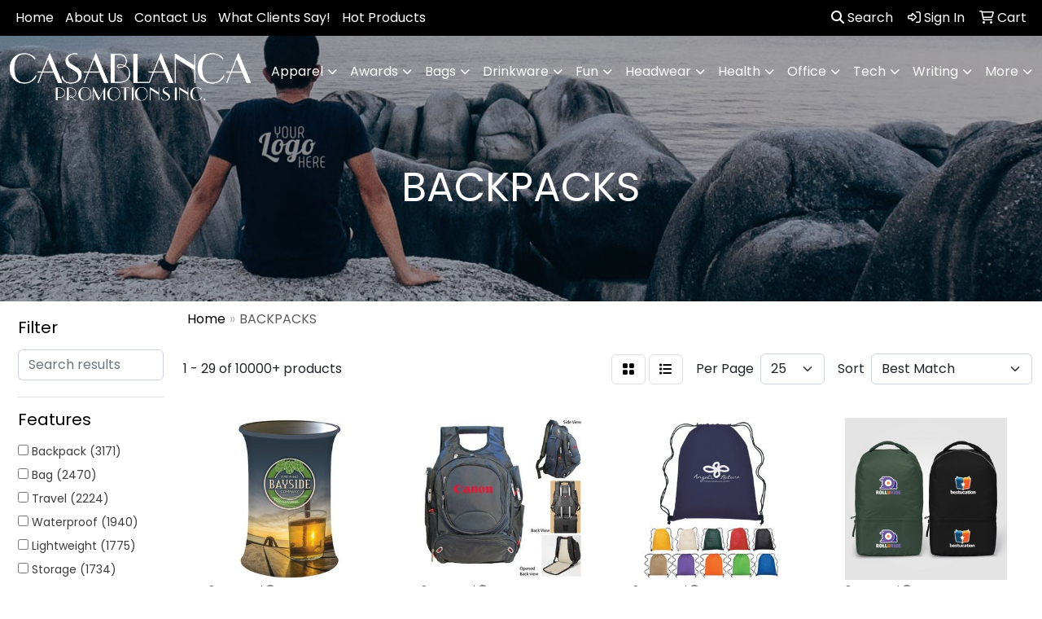

--- FILE ---
content_type: text/html
request_url: https://www.casablancapromotions.com/ws/ws.dll/StartSrch?UID=2559&WENavID=21737133
body_size: 14267
content:
<!DOCTYPE html>
<html lang="en"><head>
<meta charset="utf-8">
<meta http-equiv="X-UA-Compatible" content="IE=edge">
<meta name="viewport" content="width=device-width, initial-scale=1">
<!-- The above 3 meta tags *must* come first in the head; any other head content must come *after* these tags -->


<link href="/distsite/styles/8/css/bootstrap.min.css" rel="stylesheet" />
<link href="https://fonts.googleapis.com/css?family=Open+Sans:400,600|Oswald:400,600" rel="stylesheet">
<link href="/distsite/styles/8/css/owl.carousel.min.css" rel="stylesheet">
<link href="/distsite/styles/8/css/nouislider.css" rel="stylesheet">
<!--<link href="/distsite/styles/8/css/menu.css" rel="stylesheet"/>-->
<link href="/distsite/styles/8/css/flexslider.css" rel="stylesheet">
<link href="/distsite/styles/8/css/all.min.css" rel="stylesheet">
<link href="/distsite/styles/8/css/slick/slick.css" rel="stylesheet"/>
<link href="/distsite/styles/8/css/lightbox/lightbox.css" rel="stylesheet"  />
<link href="/distsite/styles/8/css/yamm.css" rel="stylesheet" />
<!-- Custom styles for this theme -->
<link href="/we/we.dll/StyleSheet?UN=2559&Type=WETheme&TS=C45525.548599537" rel="stylesheet">
<!-- Custom styles for this theme -->
<link href="/we/we.dll/StyleSheet?UN=2559&Type=WETheme-PS&TS=C45525.548599537" rel="stylesheet">
<style>

@media only screen and (min-width: 1200px){
.navbar-default .navbar-brand, .navbar-default .navbar-brand img {
    max-height: 65px;
}
}

</style>

<!-- HTML5 shim and Respond.js for IE8 support of HTML5 elements and media queries -->
<!--[if lt IE 9]>
      <script src="https://oss.maxcdn.com/html5shiv/3.7.3/html5shiv.min.js"></script>
      <script src="https://oss.maxcdn.com/respond/1.4.2/respond.min.js"></script>
    <![endif]-->

</head>

<body style="background:#fff;">


  <!-- Slide-Out Menu -->
  <div id="filter-menu" class="filter-menu">
    <button id="close-menu" class="btn-close"></button>
    <div class="menu-content">
      
<aside class="filter-sidebar">



<div class="filter-section first">
	<h2>Filter</h2>
	 <div class="input-group mb-3">
	 <input type="text" style="border-right:0;" placeholder="Search results" class="form-control text-search-within-results" name="SearchWithinResults" value="" maxlength="100" onkeyup="HandleTextFilter(event);">
	  <label class="input-group-text" style="background-color:#fff;"><a  style="display:none;" href="javascript:void(0);" class="remove-filter" data-toggle="tooltip" title="Clear" onclick="ClearTextFilter();"><i class="far fa-times" aria-hidden="true"></i> <span class="fa-sr-only">x</span></a></label>
	</div>
</div>

<a href="javascript:void(0);" class="clear-filters"  style="display:none;" onclick="ClearDrillDown();">Clear all filters</a>

<div class="filter-section"  style="display:none;">
	<h2>Categories</h2>

	<div class="filter-list">

	 

		<!-- wrapper for more filters -->
        <div class="show-filter">

		</div><!-- showfilters -->

	</div>

		<a href="#" class="show-more"  style="display:none;" >Show more</a>
</div>


<div class="filter-section" >
	<h2>Features</h2>

		<div class="filter-list">

	  		<div class="checkbox"><label><input class="filtercheckbox" type="checkbox" name="2|Backpack" ><span> Backpack (3171)</span></label></div><div class="checkbox"><label><input class="filtercheckbox" type="checkbox" name="2|Bag" ><span> Bag (2470)</span></label></div><div class="checkbox"><label><input class="filtercheckbox" type="checkbox" name="2|Travel" ><span> Travel (2224)</span></label></div><div class="checkbox"><label><input class="filtercheckbox" type="checkbox" name="2|Waterproof" ><span> Waterproof (1940)</span></label></div><div class="checkbox"><label><input class="filtercheckbox" type="checkbox" name="2|Lightweight" ><span> Lightweight (1775)</span></label></div><div class="checkbox"><label><input class="filtercheckbox" type="checkbox" name="2|Storage" ><span> Storage (1734)</span></label></div><div class="checkbox"><label><input class="filtercheckbox" type="checkbox" name="2|Durable" ><span> Durable (1621)</span></label></div><div class="checkbox"><label><input class="filtercheckbox" type="checkbox" name="2|Portable" ><span> Portable (1537)</span></label></div><div class="checkbox"><label><input class="filtercheckbox" type="checkbox" name="2|Outdoor" ><span> Outdoor (1418)</span></label></div><div class="checkbox"><label><input class="filtercheckbox" type="checkbox" name="2|School" ><span> School (1382)</span></label></div><div class="show-filter"><div class="checkbox"><label><input class="filtercheckbox" type="checkbox" name="2|Sport" ><span> Sport (1340)</span></label></div><div class="checkbox"><label><input class="filtercheckbox" type="checkbox" name="2|Adjustable" ><span> Adjustable (1096)</span></label></div><div class="checkbox"><label><input class="filtercheckbox" type="checkbox" name="2|Hiking" ><span> Hiking (983)</span></label></div><div class="checkbox"><label><input class="filtercheckbox" type="checkbox" name="2|Reusable" ><span> Reusable (976)</span></label></div><div class="checkbox"><label><input class="filtercheckbox" type="checkbox" name="2|Daypack" ><span> Daypack (952)</span></label></div><div class="checkbox"><label><input class="filtercheckbox" type="checkbox" name="2|Laptop" ><span> Laptop (907)</span></label></div><div class="checkbox"><label><input class="filtercheckbox" type="checkbox" name="2|College" ><span> College (862)</span></label></div><div class="checkbox"><label><input class="filtercheckbox" type="checkbox" name="2|Camping" ><span> Camping (859)</span></label></div><div class="checkbox"><label><input class="filtercheckbox" type="checkbox" name="2|Rucksack" ><span> Rucksack (857)</span></label></div><div class="checkbox"><label><input class="filtercheckbox" type="checkbox" name="2|Zipper" ><span> Zipper (746)</span></label></div><div class="checkbox"><label><input class="filtercheckbox" type="checkbox" name="2|Pocket" ><span> Pocket (711)</span></label></div><div class="checkbox"><label><input class="filtercheckbox" type="checkbox" name="2|Large capacity" ><span> Large capacity (637)</span></label></div><div class="checkbox"><label><input class="filtercheckbox" type="checkbox" name="2|Gym" ><span> Gym (619)</span></label></div><div class="checkbox"><label><input class="filtercheckbox" type="checkbox" name="2|Padded" ><span> Padded (607)</span></label></div><div class="checkbox"><label><input class="filtercheckbox" type="checkbox" name="2|Polyester" ><span> Polyester (584)</span></label></div><div class="checkbox"><label><input class="filtercheckbox" type="checkbox" name="2|Drawstring" ><span> Drawstring (583)</span></label></div><div class="checkbox"><label><input class="filtercheckbox" type="checkbox" name="2|Adjustable straps" ><span> Adjustable straps (581)</span></label></div><div class="checkbox"><label><input class="filtercheckbox" type="checkbox" name="2|Computer" ><span> Computer (573)</span></label></div><div class="checkbox"><label><input class="filtercheckbox" type="checkbox" name="2|Organizer" ><span> Organizer (538)</span></label></div><div class="checkbox"><label><input class="filtercheckbox" type="checkbox" name="2|Zipper closure" ><span> Zipper closure (523)</span></label></div><div class="checkbox"><label><input class="filtercheckbox" type="checkbox" name="2|Knapsack" ><span> Knapsack (520)</span></label></div><div class="checkbox"><label><input class="filtercheckbox" type="checkbox" name="2|Foldable" ><span> Foldable (459)</span></label></div><div class="checkbox"><label><input class="filtercheckbox" type="checkbox" name="2|Back pack" ><span> Back pack (452)</span></label></div><div class="checkbox"><label><input class="filtercheckbox" type="checkbox" name="2|Shoulder bag" ><span> Shoulder bag (448)</span></label></div><div class="checkbox"><label><input class="filtercheckbox" type="checkbox" name="2|Tote" ><span> Tote (442)</span></label></div><div class="checkbox"><label><input class="filtercheckbox" type="checkbox" name="2|Business" ><span> Business (430)</span></label></div><div class="checkbox"><label><input class="filtercheckbox" type="checkbox" name="2|Compartment" ><span> Compartment (424)</span></label></div><div class="checkbox"><label><input class="filtercheckbox" type="checkbox" name="2|Cinch" ><span> Cinch (418)</span></label></div><div class="checkbox"><label><input class="filtercheckbox" type="checkbox" name="2|Compact" ><span> Compact (411)</span></label></div><div class="checkbox"><label><input class="filtercheckbox" type="checkbox" name="2|Drawstring bag" ><span> Drawstring bag (407)</span></label></div><div class="checkbox"><label><input class="filtercheckbox" type="checkbox" name="2|Shoulder strap" ><span> Shoulder strap (401)</span></label></div><div class="checkbox"><label><input class="filtercheckbox" type="checkbox" name="2|Rectangle" ><span> Rectangle (400)</span></label></div><div class="checkbox"><label><input class="filtercheckbox" type="checkbox" name="2|School bag" ><span> School bag (396)</span></label></div><div class="checkbox"><label><input class="filtercheckbox" type="checkbox" name="2|Student" ><span> Student (391)</span></label></div><div class="checkbox"><label><input class="filtercheckbox" type="checkbox" name="2|Strap" ><span> Strap (373)</span></label></div><div class="checkbox"><label><input class="filtercheckbox" type="checkbox" name="2|Breathable" ><span> Breathable (365)</span></label></div><div class="checkbox"><label><input class="filtercheckbox" type="checkbox" name="2|Pack" ><span> Pack (357)</span></label></div><div class="checkbox"><label><input class="filtercheckbox" type="checkbox" name="2|Handle" ><span> Handle (356)</span></label></div><div class="checkbox"><label><input class="filtercheckbox" type="checkbox" name="2|Bookbag" ><span> Bookbag (352)</span></label></div><div class="checkbox"><label><input class="filtercheckbox" type="checkbox" name="2|Laptop backpack" ><span> Laptop backpack (352)</span></label></div></div>

			<!-- wrapper for more filters -->
			<div class="show-filter">

			</div><!-- showfilters -->
 		</div>
		<a href="#" class="show-more"  >Show more</a>


</div>


<div class="filter-section" >
	<h2>Colors</h2>

		<div class="filter-list">

		  	<div class="checkbox"><label><input class="filtercheckbox" type="checkbox" name="1|Black" ><span> Black (7120)</span></label></div><div class="checkbox"><label><input class="filtercheckbox" type="checkbox" name="1|Gray" ><span> Gray (3408)</span></label></div><div class="checkbox"><label><input class="filtercheckbox" type="checkbox" name="1|Blue" ><span> Blue (3184)</span></label></div><div class="checkbox"><label><input class="filtercheckbox" type="checkbox" name="1|Red" ><span> Red (3054)</span></label></div><div class="checkbox"><label><input class="filtercheckbox" type="checkbox" name="1|Green" ><span> Green (2218)</span></label></div><div class="checkbox"><label><input class="filtercheckbox" type="checkbox" name="1|Orange" ><span> Orange (2007)</span></label></div><div class="checkbox"><label><input class="filtercheckbox" type="checkbox" name="1|Pink" ><span> Pink (1672)</span></label></div><div class="checkbox"><label><input class="filtercheckbox" type="checkbox" name="1|Navy blue" ><span> Navy blue (1658)</span></label></div><div class="checkbox"><label><input class="filtercheckbox" type="checkbox" name="1|Purple" ><span> Purple (1511)</span></label></div><div class="checkbox"><label><input class="filtercheckbox" type="checkbox" name="1|Yellow" ><span> Yellow (1511)</span></label></div><div class="show-filter"><div class="checkbox"><label><input class="filtercheckbox" type="checkbox" name="1|White" ><span> White (1195)</span></label></div><div class="checkbox"><label><input class="filtercheckbox" type="checkbox" name="1|Royal blue" ><span> Royal blue (1090)</span></label></div><div class="checkbox"><label><input class="filtercheckbox" type="checkbox" name="1|Light blue" ><span> Light blue (646)</span></label></div><div class="checkbox"><label><input class="filtercheckbox" type="checkbox" name="1|Dark blue" ><span> Dark blue (573)</span></label></div><div class="checkbox"><label><input class="filtercheckbox" type="checkbox" name="1|Brown" ><span> Brown (512)</span></label></div><div class="checkbox"><label><input class="filtercheckbox" type="checkbox" name="1|Lime green" ><span> Lime green (485)</span></label></div><div class="checkbox"><label><input class="filtercheckbox" type="checkbox" name="1|Various" ><span> Various (376)</span></label></div><div class="checkbox"><label><input class="filtercheckbox" type="checkbox" name="1|Dark gray" ><span> Dark gray (260)</span></label></div><div class="checkbox"><label><input class="filtercheckbox" type="checkbox" name="1|Forest green" ><span> Forest green (239)</span></label></div><div class="checkbox"><label><input class="filtercheckbox" type="checkbox" name="1|Dark green" ><span> Dark green (234)</span></label></div><div class="checkbox"><label><input class="filtercheckbox" type="checkbox" name="1|Burgundy red" ><span> Burgundy red (228)</span></label></div><div class="checkbox"><label><input class="filtercheckbox" type="checkbox" name="1|Rose red" ><span> Rose red (220)</span></label></div><div class="checkbox"><label><input class="filtercheckbox" type="checkbox" name="1|Navy" ><span> Navy (205)</span></label></div><div class="checkbox"><label><input class="filtercheckbox" type="checkbox" name="1|Army green" ><span> Army green (194)</span></label></div><div class="checkbox"><label><input class="filtercheckbox" type="checkbox" name="1|Light gray" ><span> Light gray (184)</span></label></div><div class="checkbox"><label><input class="filtercheckbox" type="checkbox" name="1|Red/black" ><span> Red/black (181)</span></label></div><div class="checkbox"><label><input class="filtercheckbox" type="checkbox" name="1|Light green" ><span> Light green (165)</span></label></div><div class="checkbox"><label><input class="filtercheckbox" type="checkbox" name="1|Gray/black" ><span> Gray/black (152)</span></label></div><div class="checkbox"><label><input class="filtercheckbox" type="checkbox" name="1|Maroon red" ><span> Maroon red (151)</span></label></div><div class="checkbox"><label><input class="filtercheckbox" type="checkbox" name="1|Sky blue" ><span> Sky blue (138)</span></label></div><div class="checkbox"><label><input class="filtercheckbox" type="checkbox" name="1|Beige" ><span> Beige (137)</span></label></div><div class="checkbox"><label><input class="filtercheckbox" type="checkbox" name="1|Teal" ><span> Teal (131)</span></label></div><div class="checkbox"><label><input class="filtercheckbox" type="checkbox" name="1|Clear" ><span> Clear (128)</span></label></div><div class="checkbox"><label><input class="filtercheckbox" type="checkbox" name="1|Black/gray" ><span> Black/gray (124)</span></label></div><div class="checkbox"><label><input class="filtercheckbox" type="checkbox" name="1|Teal blue" ><span> Teal blue (111)</span></label></div><div class="checkbox"><label><input class="filtercheckbox" type="checkbox" name="1|Clear/black" ><span> Clear/black (106)</span></label></div><div class="checkbox"><label><input class="filtercheckbox" type="checkbox" name="1|Hot pink" ><span> Hot pink (103)</span></label></div><div class="checkbox"><label><input class="filtercheckbox" type="checkbox" name="1|Royal" ><span> Royal (100)</span></label></div><div class="checkbox"><label><input class="filtercheckbox" type="checkbox" name="1|Royal blue/black" ><span> Royal blue/black (99)</span></label></div><div class="checkbox"><label><input class="filtercheckbox" type="checkbox" name="1|Blue/black" ><span> Blue/black (87)</span></label></div><div class="checkbox"><label><input class="filtercheckbox" type="checkbox" name="1|Black/red" ><span> Black/red (86)</span></label></div><div class="checkbox"><label><input class="filtercheckbox" type="checkbox" name="1|Natural beige" ><span> Natural beige (85)</span></label></div><div class="checkbox"><label><input class="filtercheckbox" type="checkbox" name="1|Burgundy" ><span> Burgundy (84)</span></label></div><div class="checkbox"><label><input class="filtercheckbox" type="checkbox" name="1|Light pink" ><span> Light pink (81)</span></label></div><div class="checkbox"><label><input class="filtercheckbox" type="checkbox" name="1|Khaki tan" ><span> Khaki tan (80)</span></label></div><div class="checkbox"><label><input class="filtercheckbox" type="checkbox" name="1|Lake blue" ><span> Lake blue (76)</span></label></div><div class="checkbox"><label><input class="filtercheckbox" type="checkbox" name="1|Navy blue/black" ><span> Navy blue/black (73)</span></label></div><div class="checkbox"><label><input class="filtercheckbox" type="checkbox" name="1|Gold" ><span> Gold (72)</span></label></div><div class="checkbox"><label><input class="filtercheckbox" type="checkbox" name="1|Khaki" ><span> Khaki (71)</span></label></div><div class="checkbox"><label><input class="filtercheckbox" type="checkbox" name="1|Baby blue" ><span> Baby blue (68)</span></label></div></div>


			<!-- wrapper for more filters -->
			<div class="show-filter">

			</div><!-- showfilters -->

		  </div>

		<a href="#" class="show-more"  >Show more</a>
</div>


<div class="filter-section"  >
	<h2>Price Range</h2>
	<div class="filter-price-wrap">
		<div class="filter-price-inner">
			<div class="input-group">
				<span class="input-group-text input-group-text-white">$</span>
				<input type="text" class="form-control form-control-sm filter-min-prices" name="min-prices" value="" placeholder="Min" onkeyup="HandlePriceFilter(event);">
			</div>
			<div class="input-group">
				<span class="input-group-text input-group-text-white">$</span>
				<input type="text" class="form-control form-control-sm filter-max-prices" name="max-prices" value="" placeholder="Max" onkeyup="HandlePriceFilter(event);">
			</div>
		</div>
		<a href="javascript:void(0)" onclick="SetPriceFilter();" ><i class="fa-solid fa-chevron-right"></i></a>
	</div>
</div>

<div class="filter-section"   >
	<h2>Quantity</h2>
	<div class="filter-price-wrap mb-2">
		<input type="text" class="form-control form-control-sm filter-quantity" value="" placeholder="Qty" onkeyup="HandleQuantityFilter(event);">
		<a href="javascript:void(0)" onclick="SetQuantityFilter();"><i class="fa-solid fa-chevron-right"></i></a>
	</div>
</div>




	</aside>

    </div>
</div>




	<div class="container-fluid">
		<div class="row">

			<div class="col-md-3 col-lg-2">
        <div class="d-none d-md-block">
          <div id="desktop-filter">
            
<aside class="filter-sidebar">



<div class="filter-section first">
	<h2>Filter</h2>
	 <div class="input-group mb-3">
	 <input type="text" style="border-right:0;" placeholder="Search results" class="form-control text-search-within-results" name="SearchWithinResults" value="" maxlength="100" onkeyup="HandleTextFilter(event);">
	  <label class="input-group-text" style="background-color:#fff;"><a  style="display:none;" href="javascript:void(0);" class="remove-filter" data-toggle="tooltip" title="Clear" onclick="ClearTextFilter();"><i class="far fa-times" aria-hidden="true"></i> <span class="fa-sr-only">x</span></a></label>
	</div>
</div>

<a href="javascript:void(0);" class="clear-filters"  style="display:none;" onclick="ClearDrillDown();">Clear all filters</a>

<div class="filter-section"  style="display:none;">
	<h2>Categories</h2>

	<div class="filter-list">

	 

		<!-- wrapper for more filters -->
        <div class="show-filter">

		</div><!-- showfilters -->

	</div>

		<a href="#" class="show-more"  style="display:none;" >Show more</a>
</div>


<div class="filter-section" >
	<h2>Features</h2>

		<div class="filter-list">

	  		<div class="checkbox"><label><input class="filtercheckbox" type="checkbox" name="2|Backpack" ><span> Backpack (3171)</span></label></div><div class="checkbox"><label><input class="filtercheckbox" type="checkbox" name="2|Bag" ><span> Bag (2470)</span></label></div><div class="checkbox"><label><input class="filtercheckbox" type="checkbox" name="2|Travel" ><span> Travel (2224)</span></label></div><div class="checkbox"><label><input class="filtercheckbox" type="checkbox" name="2|Waterproof" ><span> Waterproof (1940)</span></label></div><div class="checkbox"><label><input class="filtercheckbox" type="checkbox" name="2|Lightweight" ><span> Lightweight (1775)</span></label></div><div class="checkbox"><label><input class="filtercheckbox" type="checkbox" name="2|Storage" ><span> Storage (1734)</span></label></div><div class="checkbox"><label><input class="filtercheckbox" type="checkbox" name="2|Durable" ><span> Durable (1621)</span></label></div><div class="checkbox"><label><input class="filtercheckbox" type="checkbox" name="2|Portable" ><span> Portable (1537)</span></label></div><div class="checkbox"><label><input class="filtercheckbox" type="checkbox" name="2|Outdoor" ><span> Outdoor (1418)</span></label></div><div class="checkbox"><label><input class="filtercheckbox" type="checkbox" name="2|School" ><span> School (1382)</span></label></div><div class="show-filter"><div class="checkbox"><label><input class="filtercheckbox" type="checkbox" name="2|Sport" ><span> Sport (1340)</span></label></div><div class="checkbox"><label><input class="filtercheckbox" type="checkbox" name="2|Adjustable" ><span> Adjustable (1096)</span></label></div><div class="checkbox"><label><input class="filtercheckbox" type="checkbox" name="2|Hiking" ><span> Hiking (983)</span></label></div><div class="checkbox"><label><input class="filtercheckbox" type="checkbox" name="2|Reusable" ><span> Reusable (976)</span></label></div><div class="checkbox"><label><input class="filtercheckbox" type="checkbox" name="2|Daypack" ><span> Daypack (952)</span></label></div><div class="checkbox"><label><input class="filtercheckbox" type="checkbox" name="2|Laptop" ><span> Laptop (907)</span></label></div><div class="checkbox"><label><input class="filtercheckbox" type="checkbox" name="2|College" ><span> College (862)</span></label></div><div class="checkbox"><label><input class="filtercheckbox" type="checkbox" name="2|Camping" ><span> Camping (859)</span></label></div><div class="checkbox"><label><input class="filtercheckbox" type="checkbox" name="2|Rucksack" ><span> Rucksack (857)</span></label></div><div class="checkbox"><label><input class="filtercheckbox" type="checkbox" name="2|Zipper" ><span> Zipper (746)</span></label></div><div class="checkbox"><label><input class="filtercheckbox" type="checkbox" name="2|Pocket" ><span> Pocket (711)</span></label></div><div class="checkbox"><label><input class="filtercheckbox" type="checkbox" name="2|Large capacity" ><span> Large capacity (637)</span></label></div><div class="checkbox"><label><input class="filtercheckbox" type="checkbox" name="2|Gym" ><span> Gym (619)</span></label></div><div class="checkbox"><label><input class="filtercheckbox" type="checkbox" name="2|Padded" ><span> Padded (607)</span></label></div><div class="checkbox"><label><input class="filtercheckbox" type="checkbox" name="2|Polyester" ><span> Polyester (584)</span></label></div><div class="checkbox"><label><input class="filtercheckbox" type="checkbox" name="2|Drawstring" ><span> Drawstring (583)</span></label></div><div class="checkbox"><label><input class="filtercheckbox" type="checkbox" name="2|Adjustable straps" ><span> Adjustable straps (581)</span></label></div><div class="checkbox"><label><input class="filtercheckbox" type="checkbox" name="2|Computer" ><span> Computer (573)</span></label></div><div class="checkbox"><label><input class="filtercheckbox" type="checkbox" name="2|Organizer" ><span> Organizer (538)</span></label></div><div class="checkbox"><label><input class="filtercheckbox" type="checkbox" name="2|Zipper closure" ><span> Zipper closure (523)</span></label></div><div class="checkbox"><label><input class="filtercheckbox" type="checkbox" name="2|Knapsack" ><span> Knapsack (520)</span></label></div><div class="checkbox"><label><input class="filtercheckbox" type="checkbox" name="2|Foldable" ><span> Foldable (459)</span></label></div><div class="checkbox"><label><input class="filtercheckbox" type="checkbox" name="2|Back pack" ><span> Back pack (452)</span></label></div><div class="checkbox"><label><input class="filtercheckbox" type="checkbox" name="2|Shoulder bag" ><span> Shoulder bag (448)</span></label></div><div class="checkbox"><label><input class="filtercheckbox" type="checkbox" name="2|Tote" ><span> Tote (442)</span></label></div><div class="checkbox"><label><input class="filtercheckbox" type="checkbox" name="2|Business" ><span> Business (430)</span></label></div><div class="checkbox"><label><input class="filtercheckbox" type="checkbox" name="2|Compartment" ><span> Compartment (424)</span></label></div><div class="checkbox"><label><input class="filtercheckbox" type="checkbox" name="2|Cinch" ><span> Cinch (418)</span></label></div><div class="checkbox"><label><input class="filtercheckbox" type="checkbox" name="2|Compact" ><span> Compact (411)</span></label></div><div class="checkbox"><label><input class="filtercheckbox" type="checkbox" name="2|Drawstring bag" ><span> Drawstring bag (407)</span></label></div><div class="checkbox"><label><input class="filtercheckbox" type="checkbox" name="2|Shoulder strap" ><span> Shoulder strap (401)</span></label></div><div class="checkbox"><label><input class="filtercheckbox" type="checkbox" name="2|Rectangle" ><span> Rectangle (400)</span></label></div><div class="checkbox"><label><input class="filtercheckbox" type="checkbox" name="2|School bag" ><span> School bag (396)</span></label></div><div class="checkbox"><label><input class="filtercheckbox" type="checkbox" name="2|Student" ><span> Student (391)</span></label></div><div class="checkbox"><label><input class="filtercheckbox" type="checkbox" name="2|Strap" ><span> Strap (373)</span></label></div><div class="checkbox"><label><input class="filtercheckbox" type="checkbox" name="2|Breathable" ><span> Breathable (365)</span></label></div><div class="checkbox"><label><input class="filtercheckbox" type="checkbox" name="2|Pack" ><span> Pack (357)</span></label></div><div class="checkbox"><label><input class="filtercheckbox" type="checkbox" name="2|Handle" ><span> Handle (356)</span></label></div><div class="checkbox"><label><input class="filtercheckbox" type="checkbox" name="2|Bookbag" ><span> Bookbag (352)</span></label></div><div class="checkbox"><label><input class="filtercheckbox" type="checkbox" name="2|Laptop backpack" ><span> Laptop backpack (352)</span></label></div></div>

			<!-- wrapper for more filters -->
			<div class="show-filter">

			</div><!-- showfilters -->
 		</div>
		<a href="#" class="show-more"  >Show more</a>


</div>


<div class="filter-section" >
	<h2>Colors</h2>

		<div class="filter-list">

		  	<div class="checkbox"><label><input class="filtercheckbox" type="checkbox" name="1|Black" ><span> Black (7120)</span></label></div><div class="checkbox"><label><input class="filtercheckbox" type="checkbox" name="1|Gray" ><span> Gray (3408)</span></label></div><div class="checkbox"><label><input class="filtercheckbox" type="checkbox" name="1|Blue" ><span> Blue (3184)</span></label></div><div class="checkbox"><label><input class="filtercheckbox" type="checkbox" name="1|Red" ><span> Red (3054)</span></label></div><div class="checkbox"><label><input class="filtercheckbox" type="checkbox" name="1|Green" ><span> Green (2218)</span></label></div><div class="checkbox"><label><input class="filtercheckbox" type="checkbox" name="1|Orange" ><span> Orange (2007)</span></label></div><div class="checkbox"><label><input class="filtercheckbox" type="checkbox" name="1|Pink" ><span> Pink (1672)</span></label></div><div class="checkbox"><label><input class="filtercheckbox" type="checkbox" name="1|Navy blue" ><span> Navy blue (1658)</span></label></div><div class="checkbox"><label><input class="filtercheckbox" type="checkbox" name="1|Purple" ><span> Purple (1511)</span></label></div><div class="checkbox"><label><input class="filtercheckbox" type="checkbox" name="1|Yellow" ><span> Yellow (1511)</span></label></div><div class="show-filter"><div class="checkbox"><label><input class="filtercheckbox" type="checkbox" name="1|White" ><span> White (1195)</span></label></div><div class="checkbox"><label><input class="filtercheckbox" type="checkbox" name="1|Royal blue" ><span> Royal blue (1090)</span></label></div><div class="checkbox"><label><input class="filtercheckbox" type="checkbox" name="1|Light blue" ><span> Light blue (646)</span></label></div><div class="checkbox"><label><input class="filtercheckbox" type="checkbox" name="1|Dark blue" ><span> Dark blue (573)</span></label></div><div class="checkbox"><label><input class="filtercheckbox" type="checkbox" name="1|Brown" ><span> Brown (512)</span></label></div><div class="checkbox"><label><input class="filtercheckbox" type="checkbox" name="1|Lime green" ><span> Lime green (485)</span></label></div><div class="checkbox"><label><input class="filtercheckbox" type="checkbox" name="1|Various" ><span> Various (376)</span></label></div><div class="checkbox"><label><input class="filtercheckbox" type="checkbox" name="1|Dark gray" ><span> Dark gray (260)</span></label></div><div class="checkbox"><label><input class="filtercheckbox" type="checkbox" name="1|Forest green" ><span> Forest green (239)</span></label></div><div class="checkbox"><label><input class="filtercheckbox" type="checkbox" name="1|Dark green" ><span> Dark green (234)</span></label></div><div class="checkbox"><label><input class="filtercheckbox" type="checkbox" name="1|Burgundy red" ><span> Burgundy red (228)</span></label></div><div class="checkbox"><label><input class="filtercheckbox" type="checkbox" name="1|Rose red" ><span> Rose red (220)</span></label></div><div class="checkbox"><label><input class="filtercheckbox" type="checkbox" name="1|Navy" ><span> Navy (205)</span></label></div><div class="checkbox"><label><input class="filtercheckbox" type="checkbox" name="1|Army green" ><span> Army green (194)</span></label></div><div class="checkbox"><label><input class="filtercheckbox" type="checkbox" name="1|Light gray" ><span> Light gray (184)</span></label></div><div class="checkbox"><label><input class="filtercheckbox" type="checkbox" name="1|Red/black" ><span> Red/black (181)</span></label></div><div class="checkbox"><label><input class="filtercheckbox" type="checkbox" name="1|Light green" ><span> Light green (165)</span></label></div><div class="checkbox"><label><input class="filtercheckbox" type="checkbox" name="1|Gray/black" ><span> Gray/black (152)</span></label></div><div class="checkbox"><label><input class="filtercheckbox" type="checkbox" name="1|Maroon red" ><span> Maroon red (151)</span></label></div><div class="checkbox"><label><input class="filtercheckbox" type="checkbox" name="1|Sky blue" ><span> Sky blue (138)</span></label></div><div class="checkbox"><label><input class="filtercheckbox" type="checkbox" name="1|Beige" ><span> Beige (137)</span></label></div><div class="checkbox"><label><input class="filtercheckbox" type="checkbox" name="1|Teal" ><span> Teal (131)</span></label></div><div class="checkbox"><label><input class="filtercheckbox" type="checkbox" name="1|Clear" ><span> Clear (128)</span></label></div><div class="checkbox"><label><input class="filtercheckbox" type="checkbox" name="1|Black/gray" ><span> Black/gray (124)</span></label></div><div class="checkbox"><label><input class="filtercheckbox" type="checkbox" name="1|Teal blue" ><span> Teal blue (111)</span></label></div><div class="checkbox"><label><input class="filtercheckbox" type="checkbox" name="1|Clear/black" ><span> Clear/black (106)</span></label></div><div class="checkbox"><label><input class="filtercheckbox" type="checkbox" name="1|Hot pink" ><span> Hot pink (103)</span></label></div><div class="checkbox"><label><input class="filtercheckbox" type="checkbox" name="1|Royal" ><span> Royal (100)</span></label></div><div class="checkbox"><label><input class="filtercheckbox" type="checkbox" name="1|Royal blue/black" ><span> Royal blue/black (99)</span></label></div><div class="checkbox"><label><input class="filtercheckbox" type="checkbox" name="1|Blue/black" ><span> Blue/black (87)</span></label></div><div class="checkbox"><label><input class="filtercheckbox" type="checkbox" name="1|Black/red" ><span> Black/red (86)</span></label></div><div class="checkbox"><label><input class="filtercheckbox" type="checkbox" name="1|Natural beige" ><span> Natural beige (85)</span></label></div><div class="checkbox"><label><input class="filtercheckbox" type="checkbox" name="1|Burgundy" ><span> Burgundy (84)</span></label></div><div class="checkbox"><label><input class="filtercheckbox" type="checkbox" name="1|Light pink" ><span> Light pink (81)</span></label></div><div class="checkbox"><label><input class="filtercheckbox" type="checkbox" name="1|Khaki tan" ><span> Khaki tan (80)</span></label></div><div class="checkbox"><label><input class="filtercheckbox" type="checkbox" name="1|Lake blue" ><span> Lake blue (76)</span></label></div><div class="checkbox"><label><input class="filtercheckbox" type="checkbox" name="1|Navy blue/black" ><span> Navy blue/black (73)</span></label></div><div class="checkbox"><label><input class="filtercheckbox" type="checkbox" name="1|Gold" ><span> Gold (72)</span></label></div><div class="checkbox"><label><input class="filtercheckbox" type="checkbox" name="1|Khaki" ><span> Khaki (71)</span></label></div><div class="checkbox"><label><input class="filtercheckbox" type="checkbox" name="1|Baby blue" ><span> Baby blue (68)</span></label></div></div>


			<!-- wrapper for more filters -->
			<div class="show-filter">

			</div><!-- showfilters -->

		  </div>

		<a href="#" class="show-more"  >Show more</a>
</div>


<div class="filter-section"  >
	<h2>Price Range</h2>
	<div class="filter-price-wrap">
		<div class="filter-price-inner">
			<div class="input-group">
				<span class="input-group-text input-group-text-white">$</span>
				<input type="text" class="form-control form-control-sm filter-min-prices" name="min-prices" value="" placeholder="Min" onkeyup="HandlePriceFilter(event);">
			</div>
			<div class="input-group">
				<span class="input-group-text input-group-text-white">$</span>
				<input type="text" class="form-control form-control-sm filter-max-prices" name="max-prices" value="" placeholder="Max" onkeyup="HandlePriceFilter(event);">
			</div>
		</div>
		<a href="javascript:void(0)" onclick="SetPriceFilter();" ><i class="fa-solid fa-chevron-right"></i></a>
	</div>
</div>

<div class="filter-section"   >
	<h2>Quantity</h2>
	<div class="filter-price-wrap mb-2">
		<input type="text" class="form-control form-control-sm filter-quantity" value="" placeholder="Qty" onkeyup="HandleQuantityFilter(event);">
		<a href="javascript:void(0)" onclick="SetQuantityFilter();"><i class="fa-solid fa-chevron-right"></i></a>
	</div>
</div>




	</aside>

          </div>
        </div>
			</div>

			<div class="col-md-9 col-lg-10">
				

				<ol class="breadcrumb"  >
              		<li><a href="https://www.casablancapromotions.com" target="_top">Home</a></li>
             	 	<li class="active">BACKPACKS</li>
            	</ol>




				<div id="product-list-controls">

				
						<div class="d-flex align-items-center justify-content-between">
							<div class="d-none d-md-block me-3">
								1 - 29 of  10000+ <span class="d-none d-lg-inline">products</span>
							</div>
					  
						  <!-- Right Aligned Controls -->
						  <div class="product-controls-right d-flex align-items-center">
       
              <button id="show-filter-button" class="btn btn-control d-block d-md-none"><i class="fa-solid fa-filter" aria-hidden="true"></i></button>

							
							<span class="me-3">
								<a href="/ws/ws.dll/StartSrch?UID=2559&WENavID=21737133&View=T&ST=26012213105281321228508687" class="btn btn-control grid" title="Change to Grid View"><i class="fa-solid fa-grid-2" aria-hidden="true"></i>  <span class="fa-sr-only">Grid</span></a>
								<a href="/ws/ws.dll/StartSrch?UID=2559&WENavID=21737133&View=L&ST=26012213105281321228508687" class="btn btn-control" title="Change to List View"><i class="fa-solid fa-list"></i> <span class="fa-sr-only">List</span></a>
							</span>
							
					  
							<!-- Number of Items Per Page -->
							<div class="me-2 d-none d-lg-block">
								<label>Per Page</label>
							</div>
							<div class="me-3 d-none d-md-block">
								<select class="form-select notranslate" onchange="GoToNewURL(this);" aria-label="Items per page">
									<option value="/ws/ws.dll/StartSrch?UID=2559&WENavID=21737133&ST=26012213105281321228508687&PPP=10" >10</option><option value="/ws/ws.dll/StartSrch?UID=2559&WENavID=21737133&ST=26012213105281321228508687&PPP=25" selected>25</option><option value="/ws/ws.dll/StartSrch?UID=2559&WENavID=21737133&ST=26012213105281321228508687&PPP=50" >50</option><option value="/ws/ws.dll/StartSrch?UID=2559&WENavID=21737133&ST=26012213105281321228508687&PPP=100" >100</option><option value="/ws/ws.dll/StartSrch?UID=2559&WENavID=21737133&ST=26012213105281321228508687&PPP=250" >250</option>
								
								</select>
							</div>
					  
							<!-- Sort By -->
							<div class="d-none d-lg-block me-2">
								<label>Sort</label>
							</div>
							<div>
								<select class="form-select" onchange="GoToNewURL(this);">
									<option value="/ws/ws.dll/StartSrch?UID=2559&WENavID=21737133&Sort=0" selected>Best Match</option><option value="/ws/ws.dll/StartSrch?UID=2559&WENavID=21737133&Sort=3">Most Popular</option><option value="/ws/ws.dll/StartSrch?UID=2559&WENavID=21737133&Sort=1">Price (Low to High)</option><option value="/ws/ws.dll/StartSrch?UID=2559&WENavID=21737133&Sort=2">Price (High to Low)</option>
								 </select>
							</div>
						  </div>
						</div>

			  </div>

				<!-- Product Results List -->
				<ul class="thumbnail-list"><li>
 <a href="https://www.casablancapromotions.com/p/FBFBQ-BKKKN/instastand" target="_parent" alt="InstaStand" data-adid="69908|5070397" onclick="PostAdStatToService(315070397,1);">
 <div class="pr-list-grid">
		<img class="img-responsive" src="/ws/ws.dll/QPic?SN=69908&P=315070397&I=0&PX=300" alt="InstaStand">
		<p class="pr-list-sponsored">Sponsored <span data-bs-toggle="tooltip" data-container="body" data-bs-placement="top" title="You're seeing this ad based on the product's relevance to your search query."><i class="fa fa-info-circle" aria-hidden="true"></i></span></p>
		<p class="pr-name">InstaStand</p>
		<div class="pr-meta-row">
			<div class="product-reviews"  style="display:none;">
				<div class="rating-stars">
				<i class="fa-solid fa-star-sharp" aria-hidden="true"></i><i class="fa-solid fa-star-sharp" aria-hidden="true"></i><i class="fa-solid fa-star-sharp" aria-hidden="true"></i><i class="fa-solid fa-star-sharp" aria-hidden="true"></i><i class="fa-solid fa-star-sharp" aria-hidden="true"></i>
				</div>
				<span class="rating-count">(0)</span>
			</div>
			
		</div>
		<p class="pr-number"  ><span class="notranslate">Item #FBFBQ-BKKKN</span></p>
		<p class="pr-price"  ><span class="notranslate">$415.00</span> - <span class="notranslate">$540.00</span></p>
 </div>
 </a>
</li>
<li>
 <a href="https://www.casablancapromotions.com/p/YTCPQ-CDMKH/checkpoint-friendly-laptop-travel-backpack" target="_parent" alt="Checkpoint Friendly Laptop Travel Backpack" data-adid="63646|8127381" onclick="PostAdStatToService(128127381,1);">
 <div class="pr-list-grid">
		<img class="img-responsive" src="/ws/ws.dll/QPic?SN=63646&P=128127381&I=0&PX=300" alt="Checkpoint Friendly Laptop Travel Backpack">
		<p class="pr-list-sponsored">Sponsored <span data-bs-toggle="tooltip" data-container="body" data-bs-placement="top" title="You're seeing this ad based on the product's relevance to your search query."><i class="fa fa-info-circle" aria-hidden="true"></i></span></p>
		<p class="pr-name">Checkpoint Friendly Laptop Travel Backpack</p>
		<div class="pr-meta-row">
			<div class="product-reviews"  style="display:none;">
				<div class="rating-stars">
				<i class="fa-solid fa-star-sharp" aria-hidden="true"></i><i class="fa-solid fa-star-sharp" aria-hidden="true"></i><i class="fa-solid fa-star-sharp" aria-hidden="true"></i><i class="fa-solid fa-star-sharp" aria-hidden="true"></i><i class="fa-solid fa-star-sharp" aria-hidden="true"></i>
				</div>
				<span class="rating-count">(0)</span>
			</div>
			
		</div>
		<p class="pr-number"  ><span class="notranslate">Item #YTCPQ-CDMKH</span></p>
		<p class="pr-price"  ><span class="notranslate">$48.00</span> - <span class="notranslate">$55.00</span></p>
 </div>
 </a>
</li>
<li>
 <a href="https://www.casablancapromotions.com/p/ABJZT-KNKLK/custom-non-woven-sports-pack" target="_parent" alt="Custom Non-Woven Sports Pack" data-adid="69455|6025604" onclick="PostAdStatToService(796025604,1);">
 <div class="pr-list-grid">
		<img class="img-responsive" src="/ws/ws.dll/QPic?SN=69455&P=796025604&I=0&PX=300" alt="Custom Non-Woven Sports Pack">
		<p class="pr-list-sponsored">Sponsored <span data-bs-toggle="tooltip" data-container="body" data-bs-placement="top" title="You're seeing this ad based on the product's relevance to your search query."><i class="fa fa-info-circle" aria-hidden="true"></i></span></p>
		<p class="pr-name">Custom Non-Woven Sports Pack</p>
		<div class="pr-meta-row">
			<div class="product-reviews"  style="display:none;">
				<div class="rating-stars">
				<i class="fa-solid fa-star-sharp" aria-hidden="true"></i><i class="fa-solid fa-star-sharp" aria-hidden="true"></i><i class="fa-solid fa-star-sharp" aria-hidden="true"></i><i class="fa-solid fa-star-sharp" aria-hidden="true"></i><i class="fa-solid fa-star-sharp" aria-hidden="true"></i>
				</div>
				<span class="rating-count">(0)</span>
			</div>
			
		</div>
		<p class="pr-number"  ><span class="notranslate">Item #ABJZT-KNKLK</span></p>
		<p class="pr-price"  ><span class="notranslate">$0.88</span> - <span class="notranslate">$0.9658</span></p>
 </div>
 </a>
</li>
<li>
 <a href="https://www.casablancapromotions.com/p/YQLMO-ICJSO/terra-pack-2-in-1-backpack-and-lunch-cooler-heat-transfer" target="_parent" alt="Terra Pack - 2-in-1 Backpack and Lunch Cooler - Heat Transfer" data-adid="57190|7597128" onclick="PostAdStatToService(567597128,1);">
 <div class="pr-list-grid">
		<img class="img-responsive" src="/ws/ws.dll/QPic?SN=57190&P=567597128&I=0&PX=300" alt="Terra Pack - 2-in-1 Backpack and Lunch Cooler - Heat Transfer">
		<p class="pr-list-sponsored">Sponsored <span data-bs-toggle="tooltip" data-container="body" data-bs-placement="top" title="You're seeing this ad based on the product's relevance to your search query."><i class="fa fa-info-circle" aria-hidden="true"></i></span></p>
		<p class="pr-name">Terra Pack - 2-in-1 Backpack and Lunch Cooler - Heat Transfer</p>
		<div class="pr-meta-row">
			<div class="product-reviews"  style="display:none;">
				<div class="rating-stars">
				<i class="fa-solid fa-star-sharp" aria-hidden="true"></i><i class="fa-solid fa-star-sharp" aria-hidden="true"></i><i class="fa-solid fa-star-sharp" aria-hidden="true"></i><i class="fa-solid fa-star-sharp" aria-hidden="true"></i><i class="fa-solid fa-star-sharp" aria-hidden="true"></i>
				</div>
				<span class="rating-count">(0)</span>
			</div>
			
		</div>
		<p class="pr-number"  ><span class="notranslate">Item #YQLMO-ICJSO</span></p>
		<p class="pr-price"  ><span class="notranslate">$32.79</span> - <span class="notranslate">$36.11</span></p>
 </div>
 </a>
</li>
<a name="4" href="#" alt="Item 4"></a>
<li>
 <a href="https://www.casablancapromotions.com/p/BSCLW-IVNDN/drawstring-backpack-w-zipper" target="_parent" alt="Drawstring Backpack w/ Zipper">
 <div class="pr-list-grid">
		<img class="img-responsive" src="/ws/ws.dll/QPic?SN=50018&P=524004927&I=0&PX=300" alt="Drawstring Backpack w/ Zipper">
		<p class="pr-name">Drawstring Backpack w/ Zipper</p>
		<div class="pr-meta-row">
			<div class="product-reviews"  style="display:none;">
				<div class="rating-stars">
				<i class="fa-solid fa-star-sharp active" aria-hidden="true"></i><i class="fa-solid fa-star-sharp active" aria-hidden="true"></i><i class="fa-solid fa-star-sharp active" aria-hidden="true"></i><i class="fa-solid fa-star-sharp active" aria-hidden="true"></i><i class="fa-solid fa-star-sharp active" aria-hidden="true"></i>
				</div>
				<span class="rating-count">(5)</span>
			</div>
			
		</div>
		<p class="pr-number"  ><span class="notranslate">Item #BSCLW-IVNDN</span></p>
		<p class="pr-price"  ><span class="notranslate">$2.69</span> - <span class="notranslate">$3.09</span></p>
 </div>
 </a>
</li>
<a name="5" href="#" alt="Item 5"></a>
<li>
 <a href="https://www.casablancapromotions.com/p/BFSJV-JVYXK/small-non-woven-drawstring-backpack" target="_parent" alt="Small Non-Woven Drawstring Backpack">
 <div class="pr-list-grid">
		<img class="img-responsive" src="/ws/ws.dll/QPic?SN=50018&P=994004814&I=0&PX=300" alt="Small Non-Woven Drawstring Backpack">
		<p class="pr-name">Small Non-Woven Drawstring Backpack</p>
		<div class="pr-meta-row">
			<div class="product-reviews"  style="display:none;">
				<div class="rating-stars">
				<i class="fa-solid fa-star-sharp active" aria-hidden="true"></i><i class="fa-solid fa-star-sharp active" aria-hidden="true"></i><i class="fa-solid fa-star-sharp active" aria-hidden="true"></i><i class="fa-solid fa-star-sharp active" aria-hidden="true"></i><i class="fa-solid fa-star-sharp" aria-hidden="true"></i>
				</div>
				<span class="rating-count">(2)</span>
			</div>
			
		</div>
		<p class="pr-number"  ><span class="notranslate">Item #BFSJV-JVYXK</span></p>
		<p class="pr-price"  ><span class="notranslate">$1.39</span> - <span class="notranslate">$1.79</span></p>
 </div>
 </a>
</li>
<a name="6" href="#" alt="Item 6"></a>
<li>
 <a href="https://www.casablancapromotions.com/p/FQVPW-HYLBN/polyester-drawstring-backpack" target="_parent" alt="Polyester Drawstring Backpack">
 <div class="pr-list-grid">
		<img class="img-responsive" src="/ws/ws.dll/QPic?SN=69533&P=555490937&I=0&PX=300" alt="Polyester Drawstring Backpack">
		<p class="pr-name">Polyester Drawstring Backpack</p>
		<div class="pr-meta-row">
			<div class="product-reviews"  style="display:none;">
				<div class="rating-stars">
				<i class="fa-solid fa-star-sharp active" aria-hidden="true"></i><i class="fa-solid fa-star-sharp active" aria-hidden="true"></i><i class="fa-solid fa-star-sharp active" aria-hidden="true"></i><i class="fa-solid fa-star-sharp" aria-hidden="true"></i><i class="fa-solid fa-star-sharp" aria-hidden="true"></i>
				</div>
				<span class="rating-count">(7)</span>
			</div>
			
		</div>
		<p class="pr-number"  ><span class="notranslate">Item #FQVPW-HYLBN</span></p>
		<p class="pr-price"  ><span class="notranslate">$1.05</span> - <span class="notranslate">$1.35</span></p>
 </div>
 </a>
</li>
<a name="7" href="#" alt="Item 7"></a>
<li>
 <a href="https://www.casablancapromotions.com/p/EDZSQ-DGFHP/rucksack-backpack" target="_parent" alt="Rucksack Backpack">
 <div class="pr-list-grid">
		<img class="img-responsive" src="/ws/ws.dll/QPic?SN=50018&P=176311379&I=0&PX=300" alt="Rucksack Backpack">
		<p class="pr-name">Rucksack Backpack</p>
		<div class="pr-meta-row">
			<div class="product-reviews"  style="display:none;">
				<div class="rating-stars">
				<i class="fa-solid fa-star-sharp active" aria-hidden="true"></i><i class="fa-solid fa-star-sharp active" aria-hidden="true"></i><i class="fa-solid fa-star-sharp active" aria-hidden="true"></i><i class="fa-solid fa-star-sharp active" aria-hidden="true"></i><i class="fa-solid fa-star-sharp active" aria-hidden="true"></i>
				</div>
				<span class="rating-count">(2)</span>
			</div>
			
		</div>
		<p class="pr-number"  ><span class="notranslate">Item #EDZSQ-DGFHP</span></p>
		<p class="pr-price"  ><span class="notranslate">$19.99</span> - <span class="notranslate">$21.99</span></p>
 </div>
 </a>
</li>
<a name="8" href="#" alt="Item 8"></a>
<li>
 <a href="https://www.casablancapromotions.com/p/XTWXO-BSPHH/swissdigital-arbon-rfid-travel-business-backpack" target="_parent" alt="SwissDigital® ARBON RFID Travel Business Backpack">
 <div class="pr-list-grid">
		<img class="img-responsive" src="/ws/ws.dll/QPic?SN=69609&P=578458191&I=0&PX=300" alt="SwissDigital® ARBON RFID Travel Business Backpack">
		<p class="pr-name">SwissDigital® ARBON RFID Travel Business Backpack</p>
		<div class="pr-meta-row">
			<div class="product-reviews"  style="display:none;">
				<div class="rating-stars">
				<i class="fa-solid fa-star-sharp active" aria-hidden="true"></i><i class="fa-solid fa-star-sharp active" aria-hidden="true"></i><i class="fa-solid fa-star-sharp active" aria-hidden="true"></i><i class="fa-solid fa-star-sharp active" aria-hidden="true"></i><i class="fa-solid fa-star-sharp active" aria-hidden="true"></i>
				</div>
				<span class="rating-count">(1)</span>
			</div>
			
		</div>
		<p class="pr-number"  ><span class="notranslate">Item #XTWXO-BSPHH</span></p>
		<p class="pr-price"  ><span class="notranslate">$37.50</span> - <span class="notranslate">$41.50</span></p>
 </div>
 </a>
</li>
<a name="9" href="#" alt="Item 9"></a>
<li>
 <a href="https://www.casablancapromotions.com/p/BFSJV-IVPCP/small-drawstring-backpack" target="_parent" alt="Small Drawstring Backpack">
 <div class="pr-list-grid">
		<img class="img-responsive" src="/ws/ws.dll/QPic?SN=50018&P=924004829&I=0&PX=300" alt="Small Drawstring Backpack">
		<p class="pr-name">Small Drawstring Backpack</p>
		<div class="pr-meta-row">
			<div class="product-reviews"  style="display:none;">
				<div class="rating-stars">
				<i class="fa-solid fa-star-sharp active" aria-hidden="true"></i><i class="fa-solid fa-star-sharp active" aria-hidden="true"></i><i class="fa-solid fa-star-sharp active" aria-hidden="true"></i><i class="fa-solid fa-star-sharp" aria-hidden="true"></i><i class="fa-solid fa-star-sharp" aria-hidden="true"></i>
				</div>
				<span class="rating-count">(2)</span>
			</div>
			
		</div>
		<p class="pr-number"  ><span class="notranslate">Item #BFSJV-IVPCP</span></p>
		<p class="pr-price"  ><span class="notranslate">$1.99</span> - <span class="notranslate">$2.39</span></p>
 </div>
 </a>
</li>
<a name="10" href="#" alt="Item 10"></a>
<li>
 <a href="https://www.casablancapromotions.com/p/EGNMW-JRZDH/lightweight-sleek-travel-high-tech-laptop-backpack" target="_parent" alt="Lightweight Sleek Travel High Tech Laptop Backpack">
 <div class="pr-list-grid">
		<img class="img-responsive" src="/ws/ws.dll/QPic?SN=69609&P=337151911&I=0&PX=300" alt="Lightweight Sleek Travel High Tech Laptop Backpack">
		<p class="pr-name">Lightweight Sleek Travel High Tech Laptop Backpack</p>
		<div class="pr-meta-row">
			<div class="product-reviews"  style="display:none;">
				<div class="rating-stars">
				<i class="fa-solid fa-star-sharp active" aria-hidden="true"></i><i class="fa-solid fa-star-sharp active" aria-hidden="true"></i><i class="fa-solid fa-star-sharp active" aria-hidden="true"></i><i class="fa-solid fa-star-sharp active" aria-hidden="true"></i><i class="fa-solid fa-star-sharp active" aria-hidden="true"></i>
				</div>
				<span class="rating-count">(1)</span>
			</div>
			
		</div>
		<p class="pr-number"  ><span class="notranslate">Item #EGNMW-JRZDH</span></p>
		<p class="pr-price"  ><span class="notranslate">$17.85</span> - <span class="notranslate">$23.31</span></p>
 </div>
 </a>
</li>
<a name="11" href="#" alt="Item 11"></a>
<li>
 <a href="https://www.casablancapromotions.com/p/WSKPT-IWPVI/14-x-18-polyester-drawstring-backpack" target="_parent" alt="14&quot; X 18&quot; Polyester Drawstring Backpack">
 <div class="pr-list-grid">
		<img class="img-responsive" src="/ws/ws.dll/QPic?SN=68786&P=325599622&I=0&PX=300" alt="14&quot; X 18&quot; Polyester Drawstring Backpack">
		<p class="pr-name">14&quot; X 18&quot; Polyester Drawstring Backpack</p>
		<div class="pr-meta-row">
			<div class="product-reviews"  style="display:none;">
				<div class="rating-stars">
				<i class="fa-solid fa-star-sharp active" aria-hidden="true"></i><i class="fa-solid fa-star-sharp active" aria-hidden="true"></i><i class="fa-solid fa-star-sharp active" aria-hidden="true"></i><i class="fa-solid fa-star-sharp active" aria-hidden="true"></i><i class="fa-solid fa-star-sharp active" aria-hidden="true"></i>
				</div>
				<span class="rating-count">(15)</span>
			</div>
			
		</div>
		<p class="pr-number"  ><span class="notranslate">Item #WSKPT-IWPVI</span></p>
		<p class="pr-price"  ><span class="notranslate">$1.03</span> - <span class="notranslate">$1.28</span></p>
 </div>
 </a>
</li>
<a name="12" href="#" alt="Item 12"></a>
<li>
 <a href="https://www.casablancapromotions.com/p/XBXVT-CTRDO/non-woven-custom-drawstring-backpack" target="_parent" alt="Non-Woven Custom Drawstring Backpack">
 <div class="pr-list-grid">
		<img class="img-responsive" src="/ws/ws.dll/QPic?SN=68786&P=705648688&I=0&PX=300" alt="Non-Woven Custom Drawstring Backpack">
		<p class="pr-name">Non-Woven Custom Drawstring Backpack</p>
		<div class="pr-meta-row">
			<div class="product-reviews"  style="display:none;">
				<div class="rating-stars">
				<i class="fa-solid fa-star-sharp active" aria-hidden="true"></i><i class="fa-solid fa-star-sharp active" aria-hidden="true"></i><i class="fa-solid fa-star-sharp active" aria-hidden="true"></i><i class="fa-solid fa-star-sharp active" aria-hidden="true"></i><i class="fa-solid fa-star-sharp active" aria-hidden="true"></i>
				</div>
				<span class="rating-count">(2)</span>
			</div>
			
		</div>
		<p class="pr-number"  ><span class="notranslate">Item #XBXVT-CTRDO</span></p>
		<p class="pr-price"  ><span class="notranslate">$1.02</span> - <span class="notranslate">$1.10</span></p>
 </div>
 </a>
</li>
<a name="13" href="#" alt="Item 13"></a>
<li>
 <a href="https://www.casablancapromotions.com/p/FLDJT-CTTHO/non-woven-drawstring-cinch-backpack" target="_parent" alt="Non-Woven Drawstring Cinch Backpack">
 <div class="pr-list-grid">
		<img class="img-responsive" src="/ws/ws.dll/QPic?SN=68786&P=165600688&I=0&PX=300" alt="Non-Woven Drawstring Cinch Backpack">
		<p class="pr-name">Non-Woven Drawstring Cinch Backpack</p>
		<div class="pr-meta-row">
			<div class="product-reviews"  style="display:none;">
				<div class="rating-stars">
				<i class="fa-solid fa-star-sharp active" aria-hidden="true"></i><i class="fa-solid fa-star-sharp active" aria-hidden="true"></i><i class="fa-solid fa-star-sharp active" aria-hidden="true"></i><i class="fa-solid fa-star-sharp active" aria-hidden="true"></i><i class="fa-solid fa-star-sharp" aria-hidden="true"></i>
				</div>
				<span class="rating-count">(9)</span>
			</div>
			
		</div>
		<p class="pr-number"  ><span class="notranslate">Item #FLDJT-CTTHO</span></p>
		<p class="pr-price"  ><span class="notranslate">$1.03</span> - <span class="notranslate">$1.12</span></p>
 </div>
 </a>
</li>
<a name="14" href="#" alt="Item 14"></a>
<li>
 <a href="https://www.casablancapromotions.com/p/XBYXN-CQWZJ/210d-rpet-drawstring-backpack" target="_parent" alt="210D RPET Drawstring Backpack">
 <div class="pr-list-grid">
		<img class="img-responsive" src="/ws/ws.dll/QPic?SN=50018&P=366888083&I=0&PX=300" alt="210D RPET Drawstring Backpack">
		<p class="pr-name">210D RPET Drawstring Backpack</p>
		<div class="pr-meta-row">
			<div class="product-reviews"  style="display:none;">
				<div class="rating-stars">
				<i class="fa-solid fa-star-sharp active" aria-hidden="true"></i><i class="fa-solid fa-star-sharp active" aria-hidden="true"></i><i class="fa-solid fa-star-sharp active" aria-hidden="true"></i><i class="fa-solid fa-star-sharp active" aria-hidden="true"></i><i class="fa-solid fa-star-sharp active" aria-hidden="true"></i>
				</div>
				<span class="rating-count">(2)</span>
			</div>
			
		</div>
		<p class="pr-number"  ><span class="notranslate">Item #XBYXN-CQWZJ</span></p>
		<p class="pr-price"  ><span class="notranslate">$2.39</span> - <span class="notranslate">$2.79</span></p>
 </div>
 </a>
</li>
<a name="15" href="#" alt="Item 15"></a>
<li>
 <a href="https://www.casablancapromotions.com/p/AWDCN-BPFGL/mod-insulated-cooler-backpack" target="_parent" alt="Mod Insulated Cooler Backpack">
 <div class="pr-list-grid">
		<img class="img-responsive" src="/ws/ws.dll/QPic?SN=50018&P=536945095&I=0&PX=300" alt="Mod Insulated Cooler Backpack">
		<p class="pr-name">Mod Insulated Cooler Backpack</p>
		<div class="pr-meta-row">
			<div class="product-reviews"  style="display:none;">
				<div class="rating-stars">
				<i class="fa-solid fa-star-sharp active" aria-hidden="true"></i><i class="fa-solid fa-star-sharp active" aria-hidden="true"></i><i class="fa-solid fa-star-sharp active" aria-hidden="true"></i><i class="fa-solid fa-star-sharp active" aria-hidden="true"></i><i class="fa-solid fa-star-sharp active" aria-hidden="true"></i>
				</div>
				<span class="rating-count">(1)</span>
			</div>
			
		</div>
		<p class="pr-number"  ><span class="notranslate">Item #AWDCN-BPFGL</span></p>
		<p class="pr-price"  ><span class="notranslate">$18.99</span> - <span class="notranslate">$20.29</span></p>
 </div>
 </a>
</li>
<a name="16" href="#" alt="Item 16"></a>
<li>
 <a href="https://www.casablancapromotions.com/p/WNQMW-KXLWK/thule-heritage-notus-16-computer-backpack-20l" target="_parent" alt="Thule Heritage Notus 16'' Computer Backpack 20L">
 <div class="pr-list-grid">
		<img class="img-responsive" src="/ws/ws.dll/QPic?SN=52344&P=506319904&I=0&PX=300" alt="Thule Heritage Notus 16'' Computer Backpack 20L">
		<p class="pr-name">Thule Heritage Notus 16'' Computer Backpack 20L</p>
		<div class="pr-meta-row">
			<div class="product-reviews"  style="display:none;">
				<div class="rating-stars">
				<i class="fa-solid fa-star-sharp" aria-hidden="true"></i><i class="fa-solid fa-star-sharp" aria-hidden="true"></i><i class="fa-solid fa-star-sharp" aria-hidden="true"></i><i class="fa-solid fa-star-sharp" aria-hidden="true"></i><i class="fa-solid fa-star-sharp" aria-hidden="true"></i>
				</div>
				<span class="rating-count">(0)</span>
			</div>
			
		</div>
		<p class="pr-number"  ><span class="notranslate">Item #WNQMW-KXLWK</span></p>
		<p class="pr-price"  ><span class="notranslate">$69.68</span> - <span class="notranslate">$87.80</span></p>
 </div>
 </a>
</li>
<a name="17" href="#" alt="Item 17"></a>
<li>
 <a href="https://www.casablancapromotions.com/p/EXPSV-JLLLK/clear-drawstring-backpack" target="_parent" alt="Clear Drawstring Backpack">
 <div class="pr-list-grid">
		<img class="img-responsive" src="/ws/ws.dll/QPic?SN=68786&P=715761814&I=0&PX=300" alt="Clear Drawstring Backpack">
		<p class="pr-name">Clear Drawstring Backpack</p>
		<div class="pr-meta-row">
			<div class="product-reviews"  style="display:none;">
				<div class="rating-stars">
				<i class="fa-solid fa-star-sharp active" aria-hidden="true"></i><i class="fa-solid fa-star-sharp active" aria-hidden="true"></i><i class="fa-solid fa-star-sharp active" aria-hidden="true"></i><i class="fa-solid fa-star-sharp active" aria-hidden="true"></i><i class="fa-solid fa-star-sharp active" aria-hidden="true"></i>
				</div>
				<span class="rating-count">(2)</span>
			</div>
			
		</div>
		<p class="pr-number"  ><span class="notranslate">Item #EXPSV-JLLLK</span></p>
		<p class="pr-price"  ><span class="notranslate">$1.60</span> - <span class="notranslate">$2.03</span></p>
 </div>
 </a>
</li>
<a name="18" href="#" alt="Item 18"></a>
<li>
 <a href="https://www.casablancapromotions.com/p/ZGNQU-EMZPI/zipper-pocket-drawstring-backpack" target="_parent" alt="Zipper Pocket Drawstring Backpack">
 <div class="pr-list-grid">
		<img class="img-responsive" src="/ws/ws.dll/QPic?SN=69533&P=137186762&I=0&PX=300" alt="Zipper Pocket Drawstring Backpack">
		<p class="pr-name">Zipper Pocket Drawstring Backpack</p>
		<div class="pr-meta-row">
			<div class="product-reviews"  style="display:none;">
				<div class="rating-stars">
				<i class="fa-solid fa-star-sharp" aria-hidden="true"></i><i class="fa-solid fa-star-sharp" aria-hidden="true"></i><i class="fa-solid fa-star-sharp" aria-hidden="true"></i><i class="fa-solid fa-star-sharp" aria-hidden="true"></i><i class="fa-solid fa-star-sharp" aria-hidden="true"></i>
				</div>
				<span class="rating-count">(0)</span>
			</div>
			
		</div>
		<p class="pr-number"  ><span class="notranslate">Item #ZGNQU-EMZPI</span></p>
		<p class="pr-price"  ><span class="notranslate">$1.45</span> - <span class="notranslate">$2.00</span></p>
 </div>
 </a>
</li>
<a name="19" href="#" alt="Item 19"></a>
<li>
 <a href="https://www.casablancapromotions.com/p/YGLWO-HYBCO/crossbody-sling-bag-backpack" target="_parent" alt="Crossbody Sling Bag Backpack">
 <div class="pr-list-grid">
		<img class="img-responsive" src="/ws/ws.dll/QPic?SN=68786&P=726687138&I=0&PX=300" alt="Crossbody Sling Bag Backpack">
		<p class="pr-name">Crossbody Sling Bag Backpack</p>
		<div class="pr-meta-row">
			<div class="product-reviews"  style="display:none;">
				<div class="rating-stars">
				<i class="fa-solid fa-star-sharp active" aria-hidden="true"></i><i class="fa-solid fa-star-sharp active" aria-hidden="true"></i><i class="fa-solid fa-star-sharp active" aria-hidden="true"></i><i class="fa-solid fa-star-sharp active" aria-hidden="true"></i><i class="fa-solid fa-star-sharp active" aria-hidden="true"></i>
				</div>
				<span class="rating-count">(3)</span>
			</div>
			
		</div>
		<p class="pr-number"  ><span class="notranslate">Item #YGLWO-HYBCO</span></p>
		<p class="pr-price"  ><span class="notranslate">$4.55</span> - <span class="notranslate">$6.25</span></p>
 </div>
 </a>
</li>
<a name="20" href="#" alt="Item 20"></a>
<li>
 <a href="https://www.casablancapromotions.com/p/ASRPW-FPZFG/cinch-up-bag-non-woven-drawstring-backpacks" target="_parent" alt="Cinch Up Bag Non-Woven Drawstring Backpacks">
 <div class="pr-list-grid">
		<img class="img-responsive" src="/ws/ws.dll/QPic?SN=69609&P=916965950&I=0&PX=300" alt="Cinch Up Bag Non-Woven Drawstring Backpacks">
		<p class="pr-name">Cinch Up Bag Non-Woven Drawstring Backpacks</p>
		<div class="pr-meta-row">
			<div class="product-reviews"  style="display:none;">
				<div class="rating-stars">
				<i class="fa-solid fa-star-sharp active" aria-hidden="true"></i><i class="fa-solid fa-star-sharp active" aria-hidden="true"></i><i class="fa-solid fa-star-sharp active" aria-hidden="true"></i><i class="fa-solid fa-star-sharp active" aria-hidden="true"></i><i class="fa-solid fa-star-sharp active" aria-hidden="true"></i>
				</div>
				<span class="rating-count">(1)</span>
			</div>
			
		</div>
		<p class="pr-number"  ><span class="notranslate">Item #ASRPW-FPZFG</span></p>
		<p class="pr-price"  ><span class="notranslate">$1.43</span> - <span class="notranslate">$3.12</span></p>
 </div>
 </a>
</li>
<a name="21" href="#" alt="Item 21"></a>
<li>
 <a href="https://www.casablancapromotions.com/p/ADSPT-KXJXH/drawstring-sports-bag-with-front-zipper-pocket--earphone-slot-13.5-x-18-" target="_parent" alt="Drawstring Sports Bag with Front Zipper Pocket &amp; Earphone Slot 13.5&quot; x 18 &quot;">
 <div class="pr-list-grid">
		<img class="img-responsive" src="/ws/ws.dll/QPic?SN=69609&P=935895601&I=0&PX=300" alt="Drawstring Sports Bag with Front Zipper Pocket &amp; Earphone Slot 13.5&quot; x 18 &quot;">
		<p class="pr-name">Drawstring Sports Bag with Front Zipper Pocket &amp; Earphone Slot 13.5&quot; x 18 &quot;</p>
		<div class="pr-meta-row">
			<div class="product-reviews"  style="display:none;">
				<div class="rating-stars">
				<i class="fa-solid fa-star-sharp active" aria-hidden="true"></i><i class="fa-solid fa-star-sharp active" aria-hidden="true"></i><i class="fa-solid fa-star-sharp active" aria-hidden="true"></i><i class="fa-solid fa-star-sharp active" aria-hidden="true"></i><i class="fa-solid fa-star-sharp" aria-hidden="true"></i>
				</div>
				<span class="rating-count">(2)</span>
			</div>
			
		</div>
		<p class="pr-number"  ><span class="notranslate">Item #ADSPT-KXJXH</span></p>
		<p class="pr-price"  ><span class="notranslate">$2.54</span> - <span class="notranslate">$4.83</span></p>
 </div>
 </a>
</li>
<a name="22" href="#" alt="Item 22"></a>
<li>
 <a href="https://www.casablancapromotions.com/p/DJVSP-DTNZP/non-woven-drawstring-bag" target="_parent" alt="Non Woven Drawstring Bag">
 <div class="pr-list-grid">
		<img class="img-responsive" src="/ws/ws.dll/QPic?SN=50219&P=586932279&I=0&PX=300" alt="Non Woven Drawstring Bag">
		<p class="pr-name">Non Woven Drawstring Bag</p>
		<div class="pr-meta-row">
			<div class="product-reviews"  style="display:none;">
				<div class="rating-stars">
				<i class="fa-solid fa-star-sharp" aria-hidden="true"></i><i class="fa-solid fa-star-sharp" aria-hidden="true"></i><i class="fa-solid fa-star-sharp" aria-hidden="true"></i><i class="fa-solid fa-star-sharp" aria-hidden="true"></i><i class="fa-solid fa-star-sharp" aria-hidden="true"></i>
				</div>
				<span class="rating-count">(0)</span>
			</div>
			
		</div>
		<p class="pr-number"  ><span class="notranslate">Item #DJVSP-DTNZP</span></p>
		<p class="pr-price"  ><span class="notranslate">$1.32</span> - <span class="notranslate">$1.74</span></p>
 </div>
 </a>
</li>
<a name="23" href="#" alt="Item 23"></a>
<li>
 <a href="https://www.casablancapromotions.com/p/CQJZT-IFLZH/thule-lumion-recycled-16-computer-backpack-21l" target="_parent" alt="Thule Lumion Recycled 16'' Computer Backpack 21L">
 <div class="pr-list-grid">
		<img class="img-responsive" src="/ws/ws.dll/QPic?SN=52344&P=357283621&I=0&PX=300" alt="Thule Lumion Recycled 16'' Computer Backpack 21L">
		<p class="pr-name">Thule Lumion Recycled 16'' Computer Backpack 21L</p>
		<div class="pr-meta-row">
			<div class="product-reviews"  style="display:none;">
				<div class="rating-stars">
				<i class="fa-solid fa-star-sharp" aria-hidden="true"></i><i class="fa-solid fa-star-sharp" aria-hidden="true"></i><i class="fa-solid fa-star-sharp" aria-hidden="true"></i><i class="fa-solid fa-star-sharp" aria-hidden="true"></i><i class="fa-solid fa-star-sharp" aria-hidden="true"></i>
				</div>
				<span class="rating-count">(0)</span>
			</div>
			
		</div>
		<p class="pr-number"  ><span class="notranslate">Item #CQJZT-IFLZH</span></p>
		<p class="pr-price"  ><span class="notranslate">$71.78</span> - <span class="notranslate">$90.45</span></p>
 </div>
 </a>
</li>
<a name="24" href="#" alt="Item 24"></a>
<li>
 <a href="https://www.casablancapromotions.com/p/XSRJN-FKYXM/rtic-lightweight-backpack-cooler-15-can" target="_parent" alt="RTIC Lightweight Backpack Cooler - 15 Can">
 <div class="pr-list-grid">
		<img class="img-responsive" src="/ws/ws.dll/QPic?SN=66296&P=306908056&I=0&PX=300" alt="RTIC Lightweight Backpack Cooler - 15 Can">
		<p class="pr-name">RTIC Lightweight Backpack Cooler - 15 Can</p>
		<div class="pr-meta-row">
			<div class="product-reviews"  style="display:none;">
				<div class="rating-stars">
				<i class="fa-solid fa-star-sharp" aria-hidden="true"></i><i class="fa-solid fa-star-sharp" aria-hidden="true"></i><i class="fa-solid fa-star-sharp" aria-hidden="true"></i><i class="fa-solid fa-star-sharp" aria-hidden="true"></i><i class="fa-solid fa-star-sharp" aria-hidden="true"></i>
				</div>
				<span class="rating-count">(0)</span>
			</div>
			
		</div>
		<p class="pr-number"  ><span class="notranslate">Item #XSRJN-FKYXM</span></p>
		<p class="pr-price"  ><span class="notranslate">$69.99</span> - <span class="notranslate">$72.99</span></p>
 </div>
 </a>
</li>
<a name="25" href="#" alt="Item 25"></a>
<li>
 <a href="https://www.casablancapromotions.com/p/WNMSW-INTGH/drawstring-backpack-with-front-zipper-pocket" target="_parent" alt="Drawstring Backpack with Front Zipper Pocket">
 <div class="pr-list-grid">
		<img class="img-responsive" src="/ws/ws.dll/QPic?SN=68786&P=125599921&I=0&PX=300" alt="Drawstring Backpack with Front Zipper Pocket">
		<p class="pr-name">Drawstring Backpack with Front Zipper Pocket</p>
		<div class="pr-meta-row">
			<div class="product-reviews"  style="display:none;">
				<div class="rating-stars">
				<i class="fa-solid fa-star-sharp active" aria-hidden="true"></i><i class="fa-solid fa-star-sharp active" aria-hidden="true"></i><i class="fa-solid fa-star-sharp active" aria-hidden="true"></i><i class="fa-solid fa-star-sharp" aria-hidden="true"></i><i class="fa-solid fa-star-sharp" aria-hidden="true"></i>
				</div>
				<span class="rating-count">(4)</span>
			</div>
			
		</div>
		<p class="pr-number"  ><span class="notranslate">Item #WNMSW-INTGH</span></p>
		<p class="pr-price"  ><span class="notranslate">$1.43</span> - <span class="notranslate">$1.98</span></p>
 </div>
 </a>
</li>
<a name="26" href="#" alt="Item 26"></a>
<li>
 <a href="https://www.casablancapromotions.com/p/DLJWV-DVSYM/garment-duffle-bag" target="_parent" alt="Garment Duffle Bag">
 <div class="pr-list-grid">
		<img class="img-responsive" src="/ws/ws.dll/QPic?SN=57040&P=926712876&I=0&PX=300" alt="Garment Duffle Bag">
		<p class="pr-name">Garment Duffle Bag</p>
		<div class="pr-meta-row">
			<div class="product-reviews"  style="display:none;">
				<div class="rating-stars">
				<i class="fa-solid fa-star-sharp" aria-hidden="true"></i><i class="fa-solid fa-star-sharp" aria-hidden="true"></i><i class="fa-solid fa-star-sharp" aria-hidden="true"></i><i class="fa-solid fa-star-sharp" aria-hidden="true"></i><i class="fa-solid fa-star-sharp" aria-hidden="true"></i>
				</div>
				<span class="rating-count">(0)</span>
			</div>
			
		</div>
		<p class="pr-number"  ><span class="notranslate">Item #DLJWV-DVSYM</span></p>
		<p class="pr-price"  ><span class="notranslate">$40.00</span> - <span class="notranslate">$44.00</span></p>
 </div>
 </a>
</li>
<a name="27" href="#" alt="Item 27"></a>
<li>
 <a href="https://www.casablancapromotions.com/p/FXCHN-DHSMK/non-woven-drawstring-backpacks-14.5x17.5" target="_parent" alt="Non-Woven Drawstring Backpacks (14.5&quot;x17.5&quot;)">
 <div class="pr-list-grid">
		<img class="img-responsive" src="/ws/ws.dll/QPic?SN=67337&P=583130074&I=0&PX=300" alt="Non-Woven Drawstring Backpacks (14.5&quot;x17.5&quot;)">
		<p class="pr-name">Non-Woven Drawstring Backpacks (14.5&quot;x17.5&quot;)</p>
		<div class="pr-meta-row">
			<div class="product-reviews"  style="display:none;">
				<div class="rating-stars">
				<i class="fa-solid fa-star-sharp active" aria-hidden="true"></i><i class="fa-solid fa-star-sharp active" aria-hidden="true"></i><i class="fa-solid fa-star-sharp active" aria-hidden="true"></i><i class="fa-solid fa-star-sharp active" aria-hidden="true"></i><i class="fa-solid fa-star-sharp" aria-hidden="true"></i>
				</div>
				<span class="rating-count">(4)</span>
			</div>
			
		</div>
		<p class="pr-number"  ><span class="notranslate">Item #FXCHN-DHSMK</span></p>
		<p class="pr-price"  ><span class="notranslate">$1.25</span> - <span class="notranslate">$5.29</span></p>
 </div>
 </a>
</li>
</ul>

			    <ul class="pagination center">
						  <!--
                          <li class="page-item">
                            <a class="page-link" href="#" aria-label="Previous">
                              <span aria-hidden="true">&laquo;</span>
                            </a>
                          </li>
						  -->
							<li class="page-item active"><a class="page-link" href="/ws/ws.dll/StartSrch?UID=2559&WENavID=21737133&ST=26012213105281321228508687&Start=0" title="Page 1" onMouseOver="window.status='Page 1';return true;" onMouseOut="window.status='';return true;"><span class="notranslate">1<span></a></li><li class="page-item"><a class="page-link" href="/ws/ws.dll/StartSrch?UID=2559&WENavID=21737133&ST=26012213105281321228508687&Start=28" title="Page 2" onMouseOver="window.status='Page 2';return true;" onMouseOut="window.status='';return true;"><span class="notranslate">2<span></a></li><li class="page-item"><a class="page-link" href="/ws/ws.dll/StartSrch?UID=2559&WENavID=21737133&ST=26012213105281321228508687&Start=56" title="Page 3" onMouseOver="window.status='Page 3';return true;" onMouseOut="window.status='';return true;"><span class="notranslate">3<span></a></li><li class="page-item"><a class="page-link" href="/ws/ws.dll/StartSrch?UID=2559&WENavID=21737133&ST=26012213105281321228508687&Start=84" title="Page 4" onMouseOver="window.status='Page 4';return true;" onMouseOut="window.status='';return true;"><span class="notranslate">4<span></a></li><li class="page-item"><a class="page-link" href="/ws/ws.dll/StartSrch?UID=2559&WENavID=21737133&ST=26012213105281321228508687&Start=112" title="Page 5" onMouseOver="window.status='Page 5';return true;" onMouseOut="window.status='';return true;"><span class="notranslate">5<span></a></li>
						  
                          <li class="page-item">
                            <a class="page-link" href="/ws/ws.dll/StartSrch?UID=2559&WENavID=21737133&Start=28&ST=26012213105281321228508687" aria-label="Next">
                              <span aria-hidden="true">&raquo;</span>
                            </a>
                          </li>
						  
							  </ul>

			</div>
		</div><!-- row -->

		<div class="row">
            <div class="col-12">
                <!-- Custom footer -->
                
            </div>
        </div>

	</div><!-- conatiner fluid -->


	<!-- Bootstrap core JavaScript
    ================================================== -->
    <!-- Placed at the end of the document so the pages load faster -->
    <script src="/distsite/styles/8/js/jquery.min.js"></script>
    <script src="/distsite/styles/8/js/bootstrap.min.js"></script>
   <script src="/distsite/styles/8/js/custom.js"></script>

	<!-- iFrame Resizer -->
	<script src="/js/iframeResizer.contentWindow.min.js"></script>
	<script src="/js/IFrameUtils.js?20150930"></script> <!-- For custom iframe integration functions (not resizing) -->
	<script>ScrollParentToTop();</script>

	



<!-- Custom - This page only -->
<script>

$(document).ready(function () {
    const $menuButton = $("#show-filter-button");
    const $closeMenuButton = $("#close-menu");
    const $slideMenu = $("#filter-menu");

    // open
    $menuButton.on("click", function (e) {
        e.stopPropagation(); 
        $slideMenu.addClass("open");
    });

    // close
    $closeMenuButton.on("click", function (e) {
        e.stopPropagation(); 
        $slideMenu.removeClass("open");
    });

    // clicking outside
    $(document).on("click", function (e) {
        if (!$slideMenu.is(e.target) && $slideMenu.has(e.target).length === 0) {
            $slideMenu.removeClass("open");
        }
    });

    // prevent click inside the menu from closing it
    $slideMenu.on("click", function (e) {
        e.stopPropagation();
    });
});


$(document).ready(function() {

	
var tooltipTriggerList = [].slice.call(document.querySelectorAll('[data-bs-toggle="tooltip"]'))
var tooltipList = tooltipTriggerList.map(function (tooltipTriggerEl) {
  return new bootstrap.Tooltip(tooltipTriggerEl, {
    'container': 'body'
  })
})


	
 // Filter Sidebar
 $(".show-filter").hide();
 $(".show-more").click(function (e) {
  e.preventDefault();
  $(this).siblings(".filter-list").find(".show-filter").slideToggle(400);
  $(this).toggleClass("show");
  $(this).text() === 'Show more' ? $(this).text('Show less') : $(this).text('Show more');
 });
 
   
});

// Drill-down filter check event
$(".filtercheckbox").click(function() {
  var checkboxid=this.name;
  var checkboxval=this.checked ? '1' : '0';
  GetRequestFromService('/ws/ws.dll/PSSearchFilterEdit?UID=2559&ST=26012213105281321228508687&ID='+encodeURIComponent(checkboxid)+'&Val='+checkboxval);
  ReloadSearchResults();
});

function ClearDrillDown()
{
  $('.text-search-within-results').val('');
  GetRequestFromService('/ws/ws.dll/PSSearchFilterEdit?UID=2559&ST=26012213105281321228508687&Clear=1');
  ReloadSearchResults();
}

function SetPriceFilter()
{
  var low;
  var hi;
  if ($('#filter-menu').hasClass('open')) {
    low = $('#filter-menu .filter-min-prices').val().trim();
    hi = $('#filter-menu .filter-max-prices').val().trim();
  } else {
    low = $('#desktop-filter .filter-min-prices').val().trim();
    hi = $('#desktop-filter .filter-max-prices').val().trim();
  }
  GetRequestFromService('/ws/ws.dll/PSSearchFilterEdit?UID=2559&ST=26012213105281321228508687&ID=3&LowPrc='+low+'&HiPrc='+hi);
  ReloadSearchResults();
}

function SetQuantityFilter()
{
  var qty;
  if ($('#filter-menu').hasClass('open')) {
    qty = $('#filter-menu .filter-quantity').val().trim();
  } else {
    qty = $('#desktop-filter .filter-quantity').val().trim();
  }
  GetRequestFromService('/ws/ws.dll/PSSearchFilterEdit?UID=2559&ST=26012213105281321228508687&ID=4&Qty='+qty);
  ReloadSearchResults();
}

function ReloadSearchResults(textsearch)
{
  var searchText;
  var url = '/ws/ws.dll/StartSrch?UID=2559&ST=26012213105281321228508687&Sort=&View=';
  var newUrl = new URL(url, window.location.origin);

  if ($('#filter-menu').hasClass('open')) {
    searchText = $('#filter-menu .text-search-within-results').val().trim();
  } else {
    searchText = $('#desktop-filter .text-search-within-results').val().trim();
  }

  if (searchText) {
    newUrl.searchParams.set('tf', searchText);
  }

  window.location.href = newUrl.toString();
}

function GoToNewURL(entered)
{
	to=entered.options[entered.selectedIndex].value;
	if (to>"") {
		location=to;
		entered.selectedIndex=0;
	}
}

function PostAdStatToService(AdID, Type)
{
  var URL = '/we/we.dll/AdStat?AdID='+ AdID + '&Type=' +Type;

  // Try using sendBeacon.  Some browsers may block this.
  if (navigator && navigator.sendBeacon) {
      navigator.sendBeacon(URL);
  }
  else {
    // Fall back to this method if sendBeacon is not supported
    // Note: must be synchronous - o/w page unlads before it's called
    // This will not work on Chrome though (which is why we use sendBeacon)
    GetRequestFromService(URL);
  }
}

function HandleTextFilter(e)
{
  if (e.key != 'Enter') return;

  e.preventDefault();
  ReloadSearchResults();
}

function ClearTextFilter()
{
  $('.text-search-within-results').val('');
  ReloadSearchResults();
}

function HandlePriceFilter(e)
{
  if (e.key != 'Enter') return;

  e.preventDefault();
  SetPriceFilter();
}

function HandleQuantityFilter(e)
{
  if (e.key != 'Enter') return;

  e.preventDefault();
  SetQuantityFilter();
}

</script>
<!-- End custom -->



</body>
</html>
